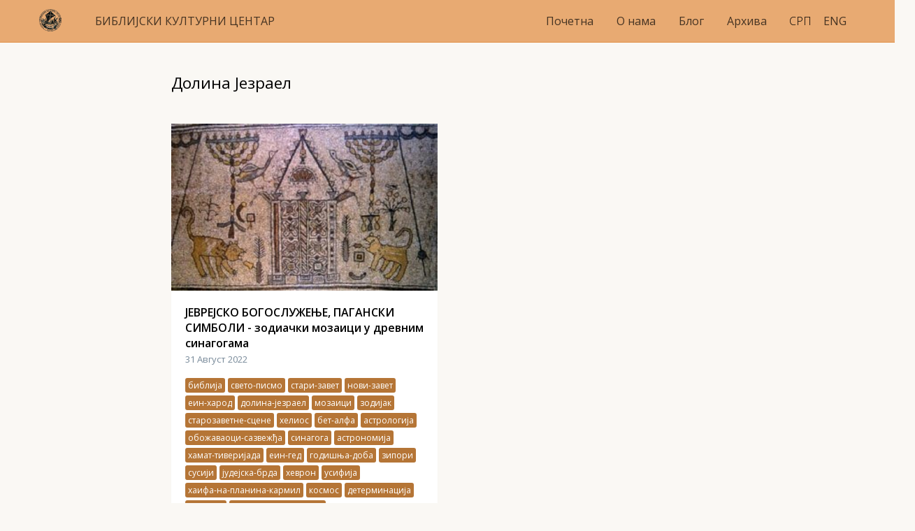

--- FILE ---
content_type: text/html; charset=utf-8
request_url: https://bkcentar.rs/sr/blog/tags/dolina-jezrael
body_size: 10204
content:
<!DOCTYPE html>
<html>
<head>
	<meta name="viewport" content="width=device-width, initial-scale=1.0">
  <title>Библијски културни центар</title>
  
  <link rel="stylesheet" media="all" href="/assets/application-44527c8dc261a8fd9edfe0099e0943502f94e8be8d1e0ce62302d2ab3505386f.css" data-turbolinks-track="true" />
  <script src="/assets/application-d4fbf2947c65201b60aa980f24c413b0955bb07f3d0816282da7fe4ec9d96d1d.js" data-turbolinks-track="true"></script>
  <meta name="csrf-param" content="authenticity_token" />
<meta name="csrf-token" content="rvoFEBePJdnvMHzEYyEWJ3ApHMOm/iPPAQ2Hls4nXfsbBgxxzdifqgkbZHOyPebpcYN+oe5QV5+Um3teftUDMg==" />
  <script>
      window.ga=window.ga||function(){(ga.q=ga.q||[]).push(arguments)};ga.l=+new Date;
      ga('create', 'UA-98400438-1', 'auto');
      ga('send', 'pageview');
  </script>
  <script async src='https://www.google-analytics.com/analytics.js'></script>
  <!-- End Google Analytics -->
 <!-- Facebook Pixel Code -->
<script>
!function(f,b,e,v,n,t,s)
{if(f.fbq)return;n=f.fbq=function(){n.callMethod?
n.callMethod.apply(n,arguments):n.queue.push(arguments)};
if(!f._fbq)f._fbq=n;n.push=n;n.loaded=!0;n.version='2.0';
n.queue=[];t=b.createElement(e);t.async=!0;
t.src=v;s=b.getElementsByTagName(e)[0];
s.parentNode.insertBefore(t,s)}(window, document,'script',
'https://connect.facebook.net/en_US/fbevents.js');
fbq('init', '600415250423476');
fbq('track', 'PageView');
</script>
<noscript><img height="1" width="1" style="display:none"
src="https://www.facebook.com/tr?id=600415250423476&ev=PageView&noscript=1"
/></noscript>
<!-- End Facebook Pixel Code -->
</head>

<body>



<header class="navigation" role="banner">
  <div class="navigation-wrapper">
  	<a href="/" class="logo">
      <img src="/assets/bkc-logo32x32-5ad2993015d2e6619e44049c3da98ddfed68081093f2df8b2e1927aa4ebbaeea.png" alt="Bkc logo32x32" />
    </a>
    <a href="/" class="logo">
      <p>БИБЛИЈСКИ КУЛТУРНИ ЦЕНТАР</p>
    </a>
    <a href="javascript:void(0)" class="navigation-menu-button" id="js-mobile-menu">МЕНИ</a>
    <nav role="navigation">
      <ul id="js-navigation-menu" class="navigation-menu show">
        <li class="nav-link"><a href="/sr">Почетна</a></li>
        <li class="nav-link"><a href="/sr/about">О нама</a></li>
        <li class="nav-link"><a href="/sr/blog">Блог</a></li>
        <li class="nav-link"><a href="/sr/archives">Архива</a></li>
        <li class="nav-link"> СРП</li>
        <li class="nav-link"> <a href="/en/blog/tags/dolina-jezrael">ENG</a></li>
      </ul>
    </nav>
    </div>
</header>
<p class="notice"></p>
<p class="alert"></p>

<div class="wrapper-for-content-outside-of-footer">
  <div class="layout">

      <div class="tag-home">
        <h1>Долина Језраел</h1>
      </div>
<div class="archive-layout">
  
</div>
  <!---->
  <div class="archive-layout">
 

        <div class="archive">
          <a href="/sr/blog/jevrejsko-bogosluzenje-paganski-simboli-zodiacki-mozaici-u-drevnim-sinagogama">
          <img src="/uploads/post/blog_cover/309/thumb_000_synagogue-zodiacs-03-300x188.jpg" alt="Thumb 000 synagogue zodiacs 03 300x188" />
</a>          <div class="archive-title">
            <p class="title"><a href="/sr/blog/jevrejsko-bogosluzenje-paganski-simboli-zodiacki-mozaici-u-drevnim-sinagogama">ЈЕВРЕЈСКО БОГОСЛУЖЕЊЕ, ПАГАНСКИ СИМБОЛИ - зодиачки мозаици у древним синагогама</a></p>
            <p class="date">31 Август 2022</p>
          </div>
          <div class="archive-tags">
                <div class="pill">
                  <a href="/sr/blog/tags/biblija">библија</a>
                </div>
                <div class="pill">
                  <a href="/sr/blog/tags/sveto-pismo">свето-писмо</a>
                </div>
                <div class="pill">
                  <a href="/sr/blog/tags/stari-zavet">стари-завет</a>
                </div>
                <div class="pill">
                  <a href="/sr/blog/tags/novi-zavet">нови-завет</a>
                </div>
                <div class="pill">
                  <a href="/sr/blog/tags/ein-harod">еин-харод</a>
                </div>
                <div class="pill">
                  <a href="/sr/blog/tags/dolina-jezrael">долина-језраел</a>
                </div>
                <div class="pill">
                  <a href="/sr/blog/tags/mozaici">мозаици</a>
                </div>
                <div class="pill">
                  <a href="/sr/blog/tags/zodijak">зодијак</a>
                </div>
                <div class="pill">
                  <a href="/sr/blog/tags/starozavetne-scene">старозаветне-сцене</a>
                </div>
                <div class="pill">
                  <a href="/sr/blog/tags/helios">хелиос</a>
                </div>
                <div class="pill">
                  <a href="/sr/blog/tags/bet-alfa">бет-алфа</a>
                </div>
                <div class="pill">
                  <a href="/sr/blog/tags/astrologija">астрологија</a>
                </div>
                <div class="pill">
                  <a href="/sr/blog/tags/obozavaoci-sazvezdja">обожаваоци-сазвежђа</a>
                </div>
                <div class="pill">
                  <a href="/sr/blog/tags/sinagoga">синагога</a>
                </div>
                <div class="pill">
                  <a href="/sr/blog/tags/astronomija">астрономија</a>
                </div>
                <div class="pill">
                  <a href="/sr/blog/tags/hamat-tiverijada">хамат-тиверијада</a>
                </div>
                <div class="pill">
                  <a href="/sr/blog/tags/ein-ged">еин-гед</a>
                </div>
                <div class="pill">
                  <a href="/sr/blog/tags/godisnja-doba">годишња-доба</a>
                </div>
                <div class="pill">
                  <a href="/sr/blog/tags/zipori">зипори</a>
                </div>
                <div class="pill">
                  <a href="/sr/blog/tags/susiji">сусији</a>
                </div>
                <div class="pill">
                  <a href="/sr/blog/tags/judejska-brda">јудејска-брда</a>
                </div>
                <div class="pill">
                  <a href="/sr/blog/tags/hevron">хеврон</a>
                </div>
                <div class="pill">
                  <a href="/sr/blog/tags/usifija">усифија</a>
                </div>
                <div class="pill">
                  <a href="/sr/blog/tags/haifa-na-planina-karmil">хаифа-на-планина-кармил</a>
                </div>
                <div class="pill">
                  <a href="/sr/blog/tags/kosmos">космос</a>
                </div>
                <div class="pill">
                  <a href="/sr/blog/tags/determinacija">детерминација</a>
                </div>
                <div class="pill">
                  <a href="/sr/blog/tags/sloboda">слобода</a>
                </div>
                <div class="pill">
                  <a href="/sr/blog/tags/misterijske-religije">мистеријске-религије</a>
                </div>
                <div class="pill">
                  <a href="/sr/blog/tags/biblijski-kulturni-centar">библијски-културни-центар</a>
                </div>
          </div>
          <div class="archive-summary">
            <p class="summary">Средњи квадрат, први који је откривен, био је најспектакуларнији. На четири угла биле су фигуре четири жене, са натписима (на јеврејском) и свака од њих је представљала једно од годишњих доба. Унутар квадрата налазио се круг пречника 3,12м са мањим кругом (пречника 1,2 м) у средишту. Точак је био подељен на 12 панела, сваки са фигуром и именом који га идентификује као знак зодијака. А у центру је приказан човек како вози квадригу (кочију са четири коња) кроз месец и звезде. Из главе су му излазили зраци сунца; било је јасно да је он Хелиос, бог сунца.</p>
          </div>
          <div class="archive-actions">
            <p class="link"><a href="/sr/posts/jevrejsko-bogosluzenje-paganski-simboli-zodiacki-mozaici-u-drevnim-sinagogama">Више</a>
          </div>
        </div>

  </div>




  <br>
</div>

</div>




<footer class="footer-2" role="contentinfo">
<!--   <div class="footer-logo">
    <img src="https://raw.githubusercontent.com/thoughtbot/refills/master/source/images/placeholder_logo_1.png" alt="Logo image">
  </div> -->
    <ul>
      <li>БИБЛИЈСКИ КУЛТУРНИ ЦЕНТАР</li>
      <li>Краљице Наталије 76</li>
      <li>Београд</li>
    </ul>

    <div class="footer-secondary-links">
      <!-- <ul>
        <li><a href="javascript:void(0)">Terms and Conditions</a></li>
        <li><a href="javascript:void(0)">Privacy Policy</a></li>
      </ul> -->

      <!--<ul class="footer-social">-->
        <!--<li><a href="javascript:void(0)">-->
          <!--<img src="https://raw.githubusercontent.com/thoughtbot/refills/master/source/images/facebook-logo-circle.png" alt="Facebook">-->
          <!--</a></li>-->
        <!--<li><a href="javascript:void(0)">-->
          <!--<img src="https://raw.githubusercontent.com/thoughtbot/refills/master/source/images/twitter-logo-circle.png" alt="Twitter">-->
        <!--</a></li>-->
        <!--<li><a href="javascript:void(0)">-->
          <!--<img src="https://raw.githubusercontent.com/thoughtbot/refills/master/source/images/youtube-logo-circle.png" alt="YouTube">-->
        <!--</a></li>-->
      <!--</ul>-->
    </div>
</footer>


</body>
</html>


--- FILE ---
content_type: text/css
request_url: https://bkcentar.rs/assets/application-44527c8dc261a8fd9edfe0099e0943502f94e8be8d1e0ce62302d2ab3505386f.css
body_size: 8905
content:
/*! normalize-scss | MIT/GPLv2 License | bit.ly/normalize-scss */@import "https://fonts.googleapis.com/css?family=Open+Sans:300,300i,400,400i,600&amp;subset=cyrillic";html{font-family:sans-serif;line-height:1.15;-ms-text-size-adjust:100%;-webkit-text-size-adjust:100%}body{margin:0}article,aside,footer,header,nav,section{display:block}h1{font-size:2em;margin:0.67em 0}figcaption,figure{display:block}figure{margin:1em 40px}hr{box-sizing:content-box;height:0;overflow:visible}main{display:block}pre{font-family:monospace, monospace;font-size:1em}a{background-color:transparent;-webkit-text-decoration-skip:objects}a:active,a:hover{outline-width:0}abbr[title]{border-bottom:none;text-decoration:underline;text-decoration:underline dotted}b,strong{font-weight:inherit}b,strong{font-weight:bolder}code,kbd,samp{font-family:monospace, monospace;font-size:1em}dfn{font-style:italic}mark{background-color:#ff0;color:#000}small{font-size:80%}sub,sup{font-size:75%;line-height:0;position:relative;vertical-align:baseline}sub{bottom:-0.25em}sup{top:-0.5em}audio,video{display:inline-block}audio:not([controls]){display:none;height:0}img{border-style:none}svg:not(:root){overflow:hidden}button,input,optgroup,select,textarea{font-family:sans-serif;font-size:100%;line-height:1.15;margin:0}button{overflow:visible}button,select{text-transform:none}button,html [type="button"],[type="reset"],[type="submit"]{-webkit-appearance:button}button::-moz-focus-inner,[type="button"]::-moz-focus-inner,[type="reset"]::-moz-focus-inner,[type="submit"]::-moz-focus-inner{border-style:none;padding:0}button:-moz-focusring,[type="button"]:-moz-focusring,[type="reset"]:-moz-focusring,[type="submit"]:-moz-focusring{outline:1px dotted ButtonText}input{overflow:visible}[type="checkbox"],[type="radio"]{box-sizing:border-box;padding:0}[type="number"]::-webkit-inner-spin-button,[type="number"]::-webkit-outer-spin-button{height:auto}[type="search"]{-webkit-appearance:textfield;outline-offset:-2px}[type="search"]::-webkit-search-cancel-button,[type="search"]::-webkit-search-decoration{-webkit-appearance:none}::-webkit-file-upload-button{-webkit-appearance:button;font:inherit}fieldset{border:1px solid #c0c0c0;margin:0 2px;padding:0.35em 0.625em 0.75em}legend{box-sizing:border-box;display:table;max-width:100%;padding:0;color:inherit;white-space:normal}progress{display:inline-block;vertical-align:baseline}textarea{overflow:auto}details{display:block}summary{display:list-item}menu{display:block}canvas{display:inline-block}template{display:none}[hidden]{display:none}html{box-sizing:border-box}*,*::after,*::before{box-sizing:inherit}header.navigation{background-color:#e8aa72;border-bottom:1px solid #e19046;min-height:60px;width:100%;z-index:999}header.navigation a{text-decoration:none}header.navigation .navigation-wrapper{max-width:1200px;margin-left:auto;margin-right:auto;position:relative;z-index:9999}header.navigation .navigation-wrapper::after{clear:both;content:"";display:block}header.navigation .navigation-wrapper::after{clear:both;content:"";display:block}header.navigation .logo{float:left;max-height:60px;padding-left:1em;padding-right:2em}header.navigation .logo img{max-height:60px;padding:0.8em 0}header.navigation .logo p{background:#e8aa72;display:none;line-height:60px;overflow:hidden;padding-right:0.8em;text-align:right;width:100%;z-index:9999;color:rgba(0,0,0,0.7);background-color:#53aee0;background-image:-webkit-linear-gradient(#53aee0, #3da4dc);background-image:linear-gradient(#53aee0, #3da4dc)}@media screen and (min-width: 53.75em){header.navigation .logo p{background:transparent;display:inline;line-height:60px;text-decoration:none;width:auto}}header.navigation .logo a{color:rgba(0,0,0,0.7);display:inline-block;font-weight:400}@media screen and (min-width: 53.75em){header.navigation .logo a{padding-right:1em}}header.navigation .logo a:focus,header.navigation .logo a:hover{color:black}header.navigation .navigation-menu-button{color:rgba(0,0,0,0.7);display:block;float:right;font-weight:700;line-height:60px;margin:0;padding-right:1em;text-transform:uppercase}@media screen and (min-width: 53.75em){header.navigation .navigation-menu-button{display:none}}header.navigation .navigation-menu-button:focus,header.navigation .navigation-menu-button:hover{color:black}header.navigation nav{float:none;min-height:60px;z-index:9999999}@media screen and (min-width: 53.75em){header.navigation nav{float:right}}header.navigation ul.navigation-menu{-webkit-transform-style:preserve-3d;clear:both;display:none;margin:0 auto;overflow:visible;padding:0;width:100%;z-index:9999}header.navigation ul.navigation-menu.show{display:block}@media screen and (min-width: 53.75em){header.navigation ul.navigation-menu{display:inline;margin:0;padding:0}}header.navigation ul li.nav-link{background:#e8aa72;display:block;line-height:60px;overflow:hidden;padding-right:0.8em;text-align:right;width:100%;z-index:9999}@media screen and (min-width: 53.75em){header.navigation ul li.nav-link{background:transparent;display:inline;line-height:60px;text-decoration:none;width:auto}}header.navigation ul li.nav-link a{color:rgba(0,0,0,0.7);display:inline-block;font-weight:400}@media screen and (min-width: 53.75em){header.navigation ul li.nav-link a{padding-right:1em}}header.navigation ul li.nav-link a:focus,header.navigation ul li.nav-link a:hover{color:black}header.navigation .active-nav-item a{border-bottom:1px solid rgba(0,0,0,0.5);padding-bottom:3px}header.navigation li.more.nav-link{padding-right:0}@media screen and (min-width: 53.75em){header.navigation li.more.nav-link{padding-right:1em}}header.navigation li.more.nav-link>ul>li:first-child a{padding-top:1em}header.navigation li.more.nav-link a{margin-right:1em}header.navigation li.more.nav-link>a{padding-right:0.6em}header.navigation li.more.nav-link>a:after{position:absolute;top:auto;right:-0.4em;bottom:auto;left:auto;content:'\25BE';color:rgba(0,0,0,0.7)}header.navigation li.more{overflow:visible;padding-right:0}header.navigation li.more a{padding-right:0.8em}header.navigation li.more>a{padding-right:1.6em;position:relative}@media screen and (min-width: 53.75em){header.navigation li.more>a{margin-right:1em}}header.navigation li.more>a:after{content:'›';font-size:1.2em;position:absolute;right:0.5em}header.navigation li.more:focus>.submenu,header.navigation li.more:hover>.submenu{display:block}@media screen and (min-width: 53.75em){header.navigation li.more{padding-right:0.8em;position:relative}}header.navigation ul.submenu{display:none;padding-left:0}@media screen and (min-width: 53.75em){header.navigation ul.submenu{left:-1em;position:absolute;top:1.5em}}@media screen and (min-width: 53.75em){header.navigation ul.submenu .submenu{left:11.8em;top:0}}header.navigation ul.submenu li{display:block;padding-right:0}@media screen and (min-width: 53.75em){header.navigation ul.submenu li{line-height:46.15385px}header.navigation ul.submenu li:first-child>a{border-top-left-radius:3px;border-top-right-radius:3px}header.navigation ul.submenu li:last-child>a{border-bottom-left-radius:3px;border-bottom-right-radius:3px;padding-bottom:0.7em}}header.navigation ul.submenu li a{background-color:#e6a265;display:inline-block;text-align:right;width:100%}@media screen and (min-width: 53.75em){header.navigation ul.submenu li a{background-color:#e8aa72;padding-left:1em;text-align:left;width:12em}}header.navigation .navigation-tools{background:#505050;clear:both;display:block;height:60px;padding-left:0.5em;padding-right:1em}@media screen and (min-width: 53.75em){header.navigation .navigation-tools{background:transparent;clear:none;float:right}}header.navigation .sign-up{background-color:#477DCA;border-radius:3px;border:0;color:white;display:inline-block;font-size:inherit;font-weight:bold;padding:7px 18px;text-decoration:none;background-clip:padding-box;display:inline;float:right;font-size:0.8em;margin-top:1em;padding:0.75em 1em;text-transform:uppercase}header.navigation .sign-up:hover:not(:disabled){background-color:#578ad4;cursor:pointer}header.navigation .sign-up:active:not(:disabled),header.navigation .sign-up:focus:not(:disabled){background-color:#3c71bb;cursor:pointer}header.navigation .sign-up:disabled{cursor:not-allowed;opacity:0.5}header.navigation .search-bar{float:left;padding:0.85em 0.6em 0.7em 0.6em;width:60%}header.navigation .search-bar form{position:relative}header.navigation .search-bar form input[type=search]{-webkit-box-sizing:border-box;-moz-box-sizing:border-box;box-sizing:border-box;background:#ecb788;border-radius:6px;border:1px solid #e49d5c;color:rgba(0,0,0,0.7);font-size:0.9em;font-style:italic;margin:0;padding:0.5em 0.8em;width:100%}@media screen and (min-width: 53.75em){header.navigation .search-bar form input[type=search]{width:100%}}header.navigation .search-bar form button[type=submit]{background-color:#ecb788;border-radius:3px;border:0;color:#333333;display:inline-block;font-size:inherit;font-weight:bold;padding:7px 18px;text-decoration:none;background-clip:padding-box;bottom:0.3em;left:auto;outline:none;padding:0 9px;position:absolute;right:0.3em;top:0.3em}header.navigation .search-bar form button[type=submit]:hover:not(:disabled){background-color:#f1c49c;cursor:pointer}header.navigation .search-bar form button[type=submit]:active:not(:disabled),header.navigation .search-bar form button[type=submit]:focus:not(:disabled){background-color:#e5aa75;cursor:pointer}header.navigation .search-bar form button[type=submit]:disabled{cursor:not-allowed;opacity:0.5}header.navigation .search-bar form button[type=submit] img{height:12px;opacity:0.7;padding:1px}@media screen and (min-width: 53.75em){header.navigation .search-bar{display:inline-block;position:relative;width:16em}header.navigation .search-bar input{-webkit-box-sizing:border-box;-moz-box-sizing:border-box;box-sizing:border-box;display:block}}h1{font-family:"Open Sans", sans-serif;font-size:22.652px;font-weight:400}p{font-weight:300}li{font-weight:300}h3{font-weight:300}strong{font-weight:400}.blog-cover{float:left;display:block;margin-right:2.35765%;width:65.88078%;background:url(/assets/bkc-blog-cover-535bd233acb17b4496dd066fbe4b36be61d1f4fc01fda0790561c48d1cf37b30.jpg);background-size:cover;margin-left:17.05961%;height:22em}.blog-cover:last-child{margin-right:0}.blog-cover h1{font-size:2em;font-weight:400;color:#ffffff;background:rgba(0,0,0,0.32);padding:0.5em;margin-top:0}.blog-cover h3{font-size:1em;font-style:italic;margin-top:11em;padding:3em;background:rgba(255,255,255,0.75)}h1{font-family:"Open Sans", sans-serif}.big-logo-home{float:left;display:block;margin-right:2.35765%;width:48.82117%;margin-top:4%;margin-bottom:4%}.big-logo-home:last-child{margin-right:0}.big-logo-home img{max-width:60%;height:auto;float:right}@media screen and (max-width: 53.75em){.big-logo-home{float:left;display:block;margin-right:2.35765%;width:100%;text-align:center}.big-logo-home:last-child{margin-right:0}.big-logo-home img{max-width:60%;height:auto;float:none;margin-top:5%}}@media screen and (max-width: 53.75em){#js-navigation-menu{display:none}}.big-tagline-home{float:left;display:block;margin-right:2.35765%;width:31.76157%;margin-right:0;margin-top:15%;font-weight:600 !important}.big-tagline-home:last-child{margin-right:0}@media screen and (max-width: 53.75em){.big-tagline-home{float:left;display:block;margin-right:2.35765%;width:100%;text-align:center;margin-top:5%}.big-tagline-home:last-child{margin-right:0}}.tag-home{float:left;display:block;margin-right:2.35765%;width:31.76157%;margin-left:17.05961%;margin-top:30px}.tag-home:last-child{margin-right:0}.tag-home img{max-width:100%;height:auto;float:right}.tag-home p{margin-top:0;text-align:right;line-height:1.5;font-size:0.9em}.tag-home ul>li{line-height:1.5;font-size:0.9em;font-style:italic}@media screen and (max-width: 53.75em){.tag-home{float:left;display:block;margin-right:2.35765%;width:100%;margin-left:0%;width:100%;text-align:left;margin-top:5%;margin-right:0}.tag-home:last-child{margin-right:0}.tag-home p{text-align:left;padding:5px;font-size:16px}.tag-home ul{padding:5px;text-align:left;margin-left:30px}.tag-home ul li{font-size:16px}}.tag-link-title{background:rgba(255,255,255,0.86);color:#545454;padding:3px;border-radius:3px;float:left;display:block;margin-right:2.35765%;width:65.88078%;margin-left:17.05961%;margin-top:30px}.tag-link-title:last-child{margin-right:0}@media screen and (max-width: 53.75em){.tag-link-title{float:left;display:block;margin-right:2.35765%;width:100%;margin-left:0%;width:100%;text-align:center;margin-top:0}.tag-link-title:last-child{margin-right:0}}.tag-link-title h1{text-align:center}.tag-home-r{float:left;display:block;margin-right:2.35765%;width:31.76157%;margin-right:0;margin-top:30px}.tag-home-r:last-child{margin-right:0}.tag-home-r img{max-width:100%;height:auto}.tag-home-r p{margin-top:0;line-height:1.5;font-size:0.9em}@media screen and (max-width: 53.75em){.tag-home-r{float:left;display:block;margin-right:2.35765%;width:100%;margin-left:0%;text-align:left;width:100%;margin-top:5%;margin-right:0}.tag-home-r:last-child{margin-right:0}.tag-home-r p{font-size:16px;padding:5px}.tag-home-r img{width:100%}}.tag-home-wide{float:left;display:block;margin-right:2.35765%;width:65.88078%;margin-left:17.05961%;margin-top:2%;text-align:center}.tag-home-wide:last-child{margin-right:0}@media screen and (max-width: 53.75em){.tag-home-wide{float:left;display:block;margin-right:2.35765%;width:100%;margin-left:0%;text-align:center;margin-top:5%}.tag-home-wide:last-child{margin-right:0}.tag-home-wide hr{display:none}}.archive-flex{float:left;display:block;margin-right:2.35765%;width:100%}.archive-flex:last-child{margin-right:0}@media screen and (max-width: 53.75em){.archive-flex{float:left;display:block;margin-right:2.35765%;width:100%;display:flex;flex-direction:column}.archive-flex:last-child{margin-right:0}}.archive-layout{float:left;display:block;margin-right:2.35765%;width:65.88078%;margin-left:17.05961%;display:flex;flex-wrap:wrap}.archive-layout:last-child{margin-right:0}@media screen and (max-width: 53.75em){.archive-layout{float:left;display:block;margin-right:2.35765%;width:100%;margin-left:0%;padding:6px}.archive-layout:last-child{margin-right:0}}.tags-block{float:left;display:block;margin-right:2.35765%;width:14.70196%;background:white;margin-top:30px;border-radius:3px;box-shadow:0 1px 1px rgba(50,59,67,0.1);padding:17px 20px 17px 20px;line-height:1.3;margin-right:0}.tags-block:last-child{margin-right:0}@media screen and (max-width: 53.75em){.tags-block{float:left;display:block;margin-right:2.35765%;width:100%;margin-left:0%}.tags-block:last-child{margin-right:0}.tags-block a{padding-top:10px}}.tags-block p{font-weight:600;font-size:15px;margin-bottom:7px}.tags-block a{display:block;text-decoration:none;font-size:14px}.tags-block a:hover{text-decoration:underline}.archive{float:left;display:block;margin-right:3.57866%;width:48.21067%;align-self:auto;display:flex;flex-direction:column;background:white;margin-top:30px;border-radius:3px;box-shadow:0 1px 1px rgba(50,59,67,0.1);justify-content:space-between}.archive:last-child{margin-right:0}@media screen and (max-width: 53.75em){.archive{float:left;display:block;margin-right:2.35765%;width:100%;margin-left:0%}.archive:last-child{margin-right:0}}.archive img{max-width:100%;width:100%;height:auto}.archive .archive-title{padding:17px 20px 10px 20px}@media screen and (max-width: 53.75em){.archive .archive-title{padding:17px 15px 10px 15px}}.archive .archive-title .title a{font-size:16px;font-weight:bold;line-height:1.4;text-decoration:none;color:black}.archive .archive-title .title a:hover{text-decoration:underline;cursor:auto}.archive .archive-title .title a:visited{color:#b57536}.archive .archive-title .date{color:#768898;font-size:13px;font-weight:400;text-decoration:none;margin-top:5px}.archive .archive-summary{padding:10px 20px 20px 20px;flex-grow:1}.archive .archive-summary .summary{margin:0;font-size:14px;line-height:1.3;overflow:hidden;color:#485560}.archive .archive-tags{padding:10px 20px 10px 20px}.archive .archive-tags .pill{display:inline-block;padding-bottom:7px}.archive .archive-tags .pill a{background:#b57536;color:white;padding:2px 4px 2px 4px;border-radius:3px;font-size:12px;margin-top:-1px;text-decoration:none}.archive .archive-tags .pill a:hover{text-decoration:underline;cursor:auto}.archive .archive-actions{padding:20px}@media screen and (max-width: 53.75em){.archive .archive-actions{padding:20px 15px 20px 15px}}.archive .archive-actions .link{display:inline-block}.archive .archive-actions a{text-decoration:none;font-size:14px;color:#168eea}.archive .archive-actions a:hover{text-decoration:underline;cursor:auto}.archive .archive-actions .type{float:right;background:#9E9E9E;color:white;padding:2px 4px 2px 4px;border-radius:3px;font-size:14px;margin-top:-1px}.archive:nth-child(even){margin-right:0}.archive-single{float:left;display:block;margin-right:3.57866%;width:100%;align-self:auto;display:flex;flex-direction:column;background:white;margin-top:30px;border-radius:3px;box-shadow:0 1px 1px rgba(50,59,67,0.1);justify-content:space-between}.archive-single:last-child{margin-right:0}@media screen and (max-width: 53.75em){.archive-single{float:left;display:block;margin-right:2.35765%;width:100%;margin-left:0%}.archive-single:last-child{margin-right:0}}.archive-single .archive-cover{max-width:100%;width:100%}.archive-single .archive-title{padding:17px 20px 10px 20px;line-height:1.6}@media screen and (max-width: 53.75em){.archive-single .archive-title{padding:17px 15px 10px 15px}}.archive-single .archive-title .title a{font-size:20px;font-weight:bold;line-height:1.6;text-decoration:none;color:black}.archive-single .archive-title .title a:hover{text-decoration:underline;cursor:auto}.archive-single .archive-title .date{color:#768898;font-size:13px;font-weight:400;text-decoration:none;margin-top:5px}.archive-single .archive-player{padding:10px 20px 10px 20px}@media screen and (max-width: 53.75em){.archive-single .archive-player{padding:10px 0px 20px 0px}}.archive-single .archive-player audio{width:100%}.archive-single .archive-player embed{max-width:100%;height:800px}@media screen and (max-width: 53.75em){.archive-single .archive-player embed{height:auto}}.archive-single .archive-summary{padding:10px 20px 20px 20px;flex-grow:1;line-height:1.4}.archive-single .archive-summary .summary{margin:0;font-size:16px;line-height:1.4;overflow:hidden;color:#485560}.archive-single .archive-actions{padding:20px;line-height:1.2}@media screen and (max-width: 53.75em){.archive-single .archive-actions{padding:10px 15px 20px 15px}}.archive-single .archive-actions .link button{text-decoration:none;font-size:16px;color:#168eea;border:none;background:none;padding:0}.archive-single .archive-actions .link button:hover{text-decoration:underline;cursor:pointer}.archive-single .archive-actions .link button:focus{outline:none}.archive-single .archive-actions a{text-decoration:none;font-size:16px;color:#168eea}.archive-single .archive-actions a:hover{text-decoration:underline;cursor:auto}.testic{text-align:left;font-size:14px}.testic a{color:black;line-height:1.3;text-decoration:none}.testic a:hover{text-decoration:underline}.pagination{margin:0 auto;margin-top:25px;font-size:16px}.nst-component .nst-content{box-sizing:border-box;overflow:hidden;-webkit-transition:max-height ease-out .2s;transition:max-height ease-out .2s;padding-top:0;padding-bottom:0}.nst-component .nst-content>div{-webkit-transition:-webkit-transform .2s;transition:-webkit-transform .2s;transition:transform .2s;transition:transform .2s,-webkit-transform .2s}.nst-component.nst-is-expanding .nst-content{-webkit-transform:translateY(-10px);transform:translateY(-10px)}.nst-component.nst-is-expanding .nst-content>div{-webkit-transform:translateY(10px);transform:translateY(10px)}.nst-component.nst-is-expanded .nst-content>div{-webkit-transition:none;transition:none}.nst-component.nst-is-collapsing .nst-content>div{-webkit-transform:translateY(-10px);transform:translateY(-10px)}.nst-component.nst-is-collapsed .nst-content{display:none}.nst-fix-safari-bug{-webkit-transition:none !important;transition:none !important}.post-show{float:left;display:block;margin-right:2.35765%;width:65.88078%;margin-left:17.05961%;background:white;border-radius:3px;box-shadow:0 1px 1px rgba(50,59,67,0.1);margin-top:30px}.post-show:last-child{margin-right:0}@media screen and (max-width: 53.75em){.post-show{float:left;display:block;margin-right:2.35765%;width:100%;margin-left:0%}.post-show:last-child{margin-right:0}}.post-show .edit_archive,.post-show .new_archive,.post-show .edit_post,.post-show .new_post{padding:10px}.post-show .edit_archive .field,.post-show .new_archive .field,.post-show .edit_post .field,.post-show .new_post .field{padding-top:10px}.post-show .edit_archive input,.post-show .new_archive input,.post-show .edit_post input,.post-show .new_post input{width:100%;margin-top:10px}.post-show .edit_archive label,.post-show .new_archive label,.post-show .edit_post label,.post-show .new_post label{padding:10px;margin-top:10px}.post-show .edit_archive textarea,.post-show .new_archive textarea,.post-show .edit_post textarea,.post-show .new_post textarea{width:100%}.post-show .edit_archive p,.post-show .new_archive p,.post-show .edit_post p,.post-show .new_post p{padding-top:10px}.post-show a{word-wrap:break-word}.post-show img{max-width:100%;width:100%;height:auto}.post-show audio{width:100%}.post-show .body{padding-left:20px;padding-right:20px}.post-show .body figure{margin:0;margin-top:20px}.post-show .body figure figcaption{text-decoration:none;color:#485560;font-size:15px;text-align:center;display:none}@media screen and (max-width: 53.75em){.post-show .body figure figcaption{font-size:13px}}.post-show .body blockquote{border-left:4px solid rgba(111,111,111,0.8);padding-left:20px;margin-left:0px;font-size:21px;font-weight:300;line-height:1.58;background:whitesmoke;margin-right:30px;margin-top:-2px;padding-top:8px;padding-bottom:8px;border-radius:3px}@media screen and (max-width: 53.75em){.post-show .body blockquote{font-size:19px}}.post-show .body blockquote h1{margin:0}.post-show .body div{--x-height-multiplier:0.35;--baseline-multiplier:0.179;font-weight:300;font-style:normal;font-size:21px;line-height:1.58;margin-bottom:20px}@media screen and (max-width: 53.75em){.post-show .body div{font-size:19px}}.post-show .date{font-size:18px;padding-left:20px;padding-right:20px;font-weight:300}@media screen and (max-width: 53.75em){.post-show .date{font-size:16px}}.post-show .tags{padding:20px}.post-show .tags a{text-decoration:none;color:#333333}.post-show .tags a:hover{text-decoration:underline}.post-show h1.title{font-size:32px;padding-left:20px;padding-right:20px;font-weight:600}@media screen and (max-width: 53.75em){.post-show h1.title{font-size:26px}}.post-show h1{font-size:26px;font-weight:600}@media screen and (max-width: 53.75em){.post-show h1{font-size:22px}}.post-show h2{font-size:26px;padding-left:20px;padding-right:20px;font-weight:600}@media screen and (max-width: 53.75em){.post-show h2{font-size:22px}}.post-show h4{font-size:18px}@media screen and (max-width: 53.75em){.post-show h4{font-size:16px}}.footer-2{max-width:1200px;margin-left:auto;margin-right:auto;background:none;padding:1.5em;width:100%;display:inline-block;margin-left:8.5298%}.footer-2::after{clear:both;content:"";display:block}.footer-2 .wrapper-for-content-outside-of-footer{min-height:100%;height:auto;margin:0 auto -4em}.footer-2 html,.footer-2 body{height:100%}.footer-2 .wrapper-for-content-outside-of-footer:after{content:"";display:block}.footer-2 .footer-2,.footer-2 .wrapper-for-content-outside-of-footer:after{height:17em}@media screen and (min-width: 53.75em){.footer-2 .footer-2,.footer-2 .wrapper-for-content-outside-of-footer:after{height:4em}}.footer-2 ul{margin:0;padding:0;line-height:1.5em}.footer-2 li{list-style:none;font-size:0.8em}.footer-2 a{text-decoration:none}@media screen and (max-width: 53.75em){.footer-2{width:90%}}.footer-2 .footer-logo{margin-right:1em;margin-bottom:1em}@media screen and (min-width: 53.75em){.footer-2 .footer-logo{float:left;margin-bottom:0}}.footer-2 .footer-logo img{height:1.6em}.footer-2 ul{margin-bottom:1em}@media screen and (min-width: 53.75em){.footer-2 ul{float:left;line-height:1.2em;margin-left:11.2em;margin-bottom:0}}.footer-2 ul li{font-weight:300;padding-right:1em}@media screen and (min-width: 53.75em){.footer-2 ul li{display:block;text-align:left}}.footer-2 ul li a{color:rgba(0,0,0,0.4)}.footer-2 ul li a:focus,.footer-2 ul li a:hover{color:black}@media screen and (min-width: 53.75em){.footer-2 .footer-secondary-links{float:right}}.footer-2 .footer-secondary-links li{font-size:0.8em;font-weight:400}.footer-2 .footer-secondary-links ul.footer-social{margin-top:1em}@media screen and (min-width: 53.75em){.footer-2 .footer-secondary-links ul.footer-social{float:right;margin-top:0}}.footer-2 .footer-secondary-links ul.footer-social li{font-size:1em;float:left;line-height:0;padding-right:0.7em}.footer-2 .footer-secondary-links ul.footer-social li:last-child{padding-right:0}.footer-2 .footer-secondary-links ul.footer-social img{height:1.6em;opacity:0.7;padding:1px}.footer-2 .footer-secondary-links ul.footer-social img:focus,.footer-2 .footer-secondary-links ul.footer-social img:hover{opacity:1}html{font-family:"Open Sans", sans-serif;font-weight:400}html p{font-weight:400}.layout{max-width:1200px;margin-left:auto;margin-right:auto}.layout::after{clear:both;content:"";display:block}p{margin:0}.video-wrapper{height:0;overflow:hidden;padding-bottom:56.25%;position:relative}.video-wrapper embed,.video-wrapper object,.video-wrapper iframe{position:absolute;top:0;left:0;height:100%;width:100%}strong{font-weight:600}blockquote{border-left:4px solid black}body{background:rgba(247,243,237,0.56)}.YoutubeDelayed{background-size:cover;padding:0px;height:0;overflow:hidden;padding-bottom:56.25%;position:relative}.YoutubeDelayedPlay{background-image:url([data-uri]);background-size:cover;width:100px;height:70px;margin:auto;position:absolute;top:0;left:0;bottom:0;right:0}.YoutubeDelayedPlay:hover,.YoutubeDelayedPlay:active{background-image:url([data-uri])}.YoutubeDelayedPlayer{width:100%;height:100%}


--- FILE ---
content_type: text/plain
request_url: https://www.google-analytics.com/j/collect?v=1&_v=j102&a=862978835&t=pageview&_s=1&dl=https%3A%2F%2Fbkcentar.rs%2Fsr%2Fblog%2Ftags%2Fdolina-jezrael&ul=en-us%40posix&dt=%D0%91%D0%B8%D0%B1%D0%BB%D0%B8%D1%98%D1%81%D0%BA%D0%B8%20%D0%BA%D1%83%D0%BB%D1%82%D1%83%D1%80%D0%BD%D0%B8%20%D1%86%D0%B5%D0%BD%D1%82%D0%B0%D1%80&sr=1280x720&vp=1280x720&_u=IEBAAEABAAAAACAAI~&jid=783250986&gjid=829325145&cid=979458370.1763498571&tid=UA-98400438-1&_gid=16005334.1763498571&_r=1&_slc=1&z=1171343525
body_size: -449
content:
2,cG-GY6ED2GP9C